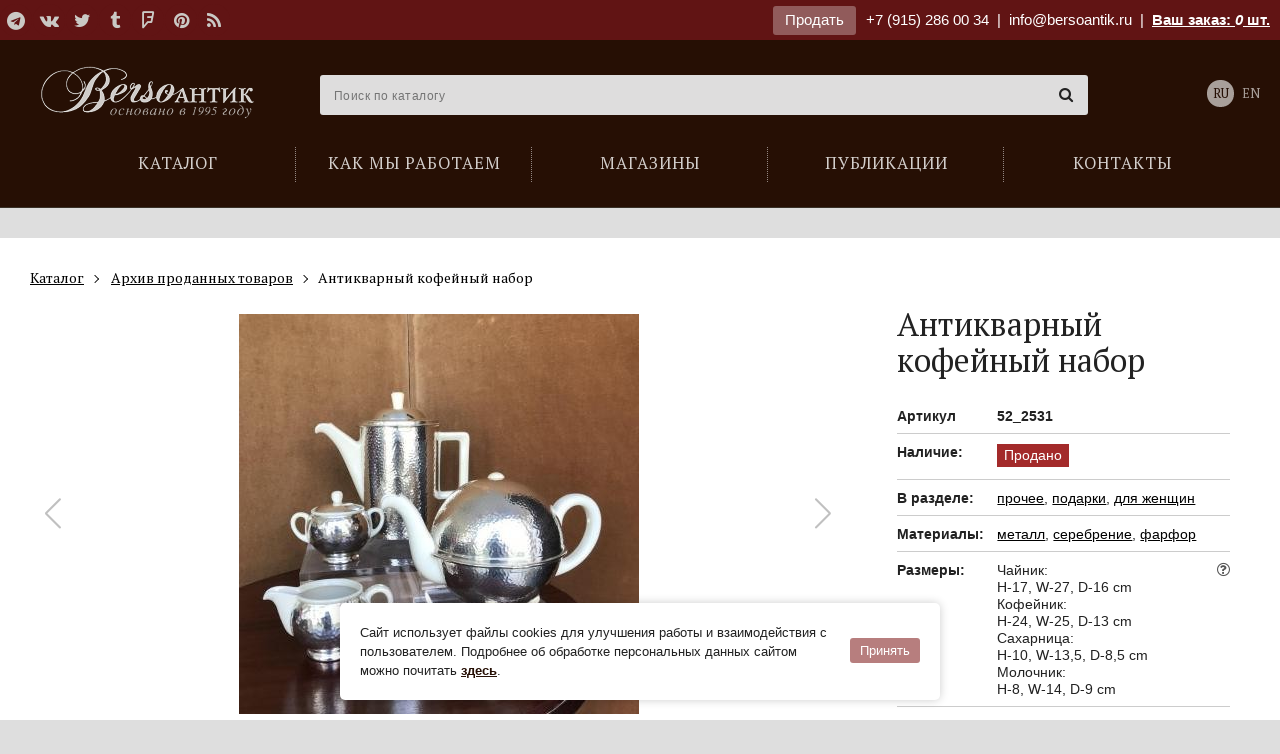

--- FILE ---
content_type: text/html; charset=utf-8
request_url: https://bersoantik.com/ru/catalog/article/52_2531/
body_size: 8918
content:
<!DOCTYPE html><html class="no-js" lang="ru"><head><meta charset="utf-8"><meta http-equiv="x-ua-compatible" content="ie=edge"><meta name="viewport" content="user-scalable=no, width=device-width, initial-scale=1, maximum-scale=1" /><link rel="canonical" href="//bersoantik.com/ru/catalog/article/52_2531/"/><title>Антикварный кофейный набор</title><meta name="description" content="Антикварный кофейный набор эпохи ар-деко. Выполнен из фарфора и металла с серебрением. Производство немечкой фабрики WMF. Германия, 1930-е гг.
WMF была основана в 1853 году Даниэлем Штраубом. Изначально она называлась &amp;laquo;Metallwarenfabrik Straub &amp;amp; Schweizer&amp;raquo;, так как Даниэль стал партнером братьев Швейзер. Вместе они занимались производством разнообразной посеребренной продукцией.
В 1868 открывается первый магазин в Берлине. Расширив свой впечатляющий ассортимент до 966 изделий, изготовляемых вручную по высоким стандартам качества, компания &amp;laquo;Штрауб и Швайцер&amp;raquo; объединяется с производителем металла &amp;laquo;Риттер и Ко&amp;raquo;. Они создают &amp;laquo;Вюртембергскую фабрику металлических изделий&amp;raquo; (WMF), которая становится отправной точкой для акционерного общества WMF.К основному производству в 1881 г. добавился стекольный завод, для обеспечения стекляных линий и других, требующих обработки и гравировки стеклянных составляющих для посеребряных предметов.
Сегодня WMF является немецким брендом №1 товаров для дома и постоянно улучшает свои позиции во всем мире."><meta name="keywords" content="антикварный кофейный набор WMF, антикварная посуда WMF, антикварный кофейный набор из фарфора с серебрением, антиквариат в Москве"><meta property="og:title"               content="Антикварный кофейный набор"/><meta property="og:type"          content="website" /><meta property="og:description"         content="Антикварный кофейный набор эпохи ар-деко. Выполнен из фарфора и металла с серебрением. Производство немечкой фабрики WMF. Германия, 1930-е гг.
WMF была основана в 1853 году Даниэлем Штраубом. Изначально она называлась «Metallwarenfabrik Straub &amp;amp; Schweizer», так как Даниэль стал партнером братьев Швейзер. Вместе они занимались производством разнообразной посеребренной продукцией.
В 1868 открывается первый магазин в Берлине. Расширив свой впечатляющий ассортимент до 966 изделий, изготовляемых вручную по высоким стандартам качества, компания «Штрауб и Швайцер» объединяется с производителем металла «Риттер и Ко». Они создают «Вюртембергскую фабрику металлических изделий» (WMF), которая становится отправной точкой для акционерного общества WMF.К основному производству в 1881 г. добавился стекольный завод, для обеспечения стекляных линий и других, требующих обработки и гравировки стеклянных составляющих для посеребряных предметов.
Сегодня WMF является немецким брендом №1 товаров для дома и постоянно улучшает свои позиции во всем мире."/><meta property="og:image" content="http://bersoantik.com/media/_versions/08.2019/antikvarnyij-kofejnyij-nabor-52_2531-1_og_image.jpg"/><meta property="og:image:width" content="630"/><meta property="og:image:height" content="630"/><meta property="og:site_name"           content="BersoАнтик"/><meta property="og:url"                 content="https://bersoantik.com/ru/catalog/article/52_2531/"/><link rel="shortcut icon" href="/favicon.ico" /><link rel="icon" type="image/png" href="/favicon-32x32.png" sizes="32x32" /><meta name="imagetoolbar" content="no"><meta name="msthemecompatible" content="no"><meta name="cleartype" content="on"><meta name="apple-mobile-web-app-capable" content="yes"><meta name="apple-mobile-web-app-status-bar-style" content="black-translucent"><style type="text/css">
        #container  #main_menu .btn-menu {
            background-image: url("data:image/svg+xml,%3Csvg xmlns='http://www.w3.org/2000/svg' width='17' height='12'%3E%3Cpath fill='%23fff' d='M0 0h17v2H0zM0 5h17v2H0zM0 10h17v2H0z'/%3E%3C/svg%3E");
        }
    </style><link rel="stylesheet" href="/static/CACHE/css/output.90c79a1cf770.css" type="text/css"><link rel="stylesheet" type="text/css" href="/static/css/ru/logo.css" /></head><body class="catalog catalog_item" ><div id="top_line" ><div class="wrap group"><div class="inner"><div class="pull-left"><div class="social"><a target="_blank" title="Telegram" href="https://t.me/antikberso" rel="nofollow"><i class="fa fa-telegram"></i></a><a target="_blank" title="В контакте" href="http://vk.com/club477475" rel="nofollow"><i class="fa fa-vk"></i></a><a target="_blank" title="Twitter" href="https://twitter.com/bersoantik" rel="nofollow"><i class="fa fa-twitter"></i></a><a target="_blank" title="Tumblr" href="http://bersoantik.tumblr.com/" rel="nofollow"><i class="fa fa-tumblr"></i></a><a target="_blank" title="FourSquare" href="https://ru.foursquare.com/user/56433192" rel="nofollow"><i class="fa fa-foursquare"></i></a><a target="_blank" title="Pinterest" href="http://pinterest.com/bersoantik/" rel="nofollow"><i class="fa fa-pinterest"></i></a><a target="_blank" title="RSS" href="/rss/"><i class="fa fa-rss"></i></a></div></div><div class="pull-right"><a class="btn" href="/ru/page/commission/">Продать</a><a class="ya-phone" href="tel:+79152860034">+7 (915) 286 00 34</a>&nbsp;&nbsp;|&nbsp;&nbsp;<span class="mobile-hidden"><a class="mail" href="mailto:info@bersoantik.ru">info@bersoantik.ru</a>&nbsp;&nbsp;|&nbsp;&nbsp;</span><a class="a_cart" href="/ru/cart/" rel="nofollow">Ваш заказ: <span id="cart_item_count" ><i>0</i></span> шт.</a></div></div></div></div><div id="container"><div id="header" class="group"><div class="wrap"><span id="hamm" class="mobile_menu-button mobile-view"><span class="inner"><span class="line line-1"></span><span class="line line-2"></span><span class="line line-3"></span></span></span><div class="mobile_menu__buttons mobile-view"><a href="tel:+7 (915) 286 00 34" class="fa fa-phone"></a><a href="/ru/cart/" class="fa fa-shopping-cart"></a></div><ul id="main_menu"><li class="first"><a href="/ru/catalog/"><span>Каталог</span></a></li><li><a href="/ru/faq/"><span>Как мы работаем</span></a></li><li><a href="/ru/shops/"><span>Магазины</span></a></li><li><a href="/ru/blog/"><span>Публикации</span></a></li><li><a href="/ru/contacts/"><span>Контакты</span></a></li></ul><div id="logo_2"><a href="/ru/">Антикварный магазин «BersoАнтик» - живопись, старинные каминные порталы, мебель, предметы интерьера</a></div><!-- Vue --><div class="main_search" :class="{active: active}" data-query=""><input type="text" name="s" placeholder="Поиск по каталогу" v-model="search" @focus="onFocus" @keyup="checkEsc" autocomplete="off" @keydown.enter="handleEnter"><span class="main_search__clear" v-if="search" v-cloak @click="clearSearch"><i class="fa fa-times-circle"></i></span><div data-simplebar><div class="main_search__result" v-if="result" v-cloak><div :class="'main_search__result' + section.key" v-for="section in result" v-if="section.items.length"><h4 v-text="section.title"></h4><div class="main_search__result__items"><a :href="item.link" v-for="item in section.items"><span><img :src="item.image" v-if="item.image"><span v-text="item.title"></span><span class="main_search__result__art" v-if="item.art">(арт. <span v-text="item.art"></span>)</span></span></a></div><div v-if="section.key == 'catalog_items' && section.count"><p>...</p><p>Всего найдено: <span v-text="section.count"></span><a class="main_search__result__show-all" :href='getSectionLink'>Показать все</a></p></div></div></div></div></div><div class="lang"><a class="active" href="/ru/catalog/article/52_2531/">RU</a><a href="/en/catalog/article/52_2531/">EN</a></div></div></div><!-- /#header --><div id="content"><div class="wrap group catalog__object"><div class="breadcrumbs" itemscope itemtype="http://schema.org/BreadcrumbList"><ul class="inner"><li itemprop="itemListElement" itemscope="" itemtype="http://schema.org/ListItem"><a itemscope="" itemtype="http://schema.org/Thing" itemprop="item" href="/ru/catalog/"><span itemprop="name">Каталог</span></a><meta itemprop="position" content="1"></li><li itemprop="itemListElement" itemscope="" itemtype="http://schema.org/ListItem"><a itemscope="" itemtype="http://schema.org/Thing" itemprop="item" href="/ru/catalog/archive/"><span itemprop="name">Архив проданных товаров</span></a><meta itemprop="position" content="2"></li><li itemprop="itemListElement" itemscope="" itemtype="http://schema.org/ListItem"><span itemscope="" itemtype="http://schema.org/Thing" itemprop="item"><span itemprop="name"> Антикварный кофейный набор</span></span><meta itemprop="position" content="3"></li></ul></div><!-- end breadcrumbs --><h1 class="visible-xs">Антикварный кофейный набор</h1><div class="col3 left"><div class="object-images swiper" data-gallery='[{"src": "/media/_versions/08.2019/antikvarnyij-kofejnyij-nabor-52_2531-1_object_big_reverse.jpg"},{"src": "/media/_versions/08.2019/antikvarnyij-kofejnyij-nabor-52_2531-9_object_big_reverse.jpg"},{"src": "/media/_versions/08.2019/antikvarnyij-kofejnyij-nabor-52_2531-2_object_big_reverse.jpg"},{"src": "/media/_versions/08.2019/antikvarnyij-kofejnyij-nabor-52_2531-3_object_big_reverse.jpg"},{"src": "/media/_versions/08.2019/antikvarnyij-kofejnyij-nabor-52_2531-4_object_big_reverse.jpg"},{"src": "/media/_versions/08.2019/antikvarnyij-kofejnyij-nabor-52_2531-5_object_big_reverse.jpg"},{"src": "/media/_versions/08.2019/antikvarnyij-kofejnyij-nabor-52_2531-6_object_big_reverse.jpg"},{"src": "/media/_versions/08.2019/antikvarnyij-kofejnyij-nabor-52_2531-7_object_big_reverse.jpg"},{"src": "/media/_versions/08.2019/antikvarnyij-kofejnyij-nabor-52_2531-10_object_big.jpg"},{"src": "/media/_versions/08.2019/antikvarnyij-kofejnyij-nabor-52_2531-11_object_big.jpg"},{"src": "/media/_versions/08.2019/antikvarnyij-kofejnyij-nabor-52_2531-8_object_big_reverse.jpg"}]'><div class="swiper-wrapper"><div class="swiper-slide object-images__item"><div class="swiper-zoom-container"><img src="/media/_versions/08.2019/antikvarnyij-kofejnyij-nabor-52_2531-1_object_preview_reverse.jpg" alt="Антикварный кофейный набор" class="object_slide"></div></div><div class="swiper-slide object-images__item"><div class="swiper-zoom-container"><img src="/media/_versions/08.2019/antikvarnyij-kofejnyij-nabor-52_2531-9_object_preview_reverse.jpg" alt="Антикварный кофейный набор" class="object_slide"></div></div><div class="swiper-slide object-images__item"><div class="swiper-zoom-container"><img src="/media/_versions/08.2019/antikvarnyij-kofejnyij-nabor-52_2531-2_object_preview_reverse.jpg" alt="Антикварный кофейный набор" class="object_slide"></div></div><div class="swiper-slide object-images__item"><div class="swiper-zoom-container"><img src="/media/_versions/08.2019/antikvarnyij-kofejnyij-nabor-52_2531-3_object_preview_reverse.jpg" alt="Антикварный кофейный набор" class="object_slide"></div></div><div class="swiper-slide object-images__item"><div class="swiper-zoom-container"><img src="/media/_versions/08.2019/antikvarnyij-kofejnyij-nabor-52_2531-4_object_preview_reverse.jpg" alt="Антикварный кофейный набор" class="object_slide"></div></div><div class="swiper-slide object-images__item"><div class="swiper-zoom-container"><img src="/media/_versions/08.2019/antikvarnyij-kofejnyij-nabor-52_2531-5_object_preview_reverse.jpg" alt="Антикварный кофейный набор" class="object_slide"></div></div><div class="swiper-slide object-images__item"><div class="swiper-zoom-container"><img src="/media/_versions/08.2019/antikvarnyij-kofejnyij-nabor-52_2531-6_object_preview_reverse.jpg" alt="Антикварный кофейный набор" class="object_slide"></div></div><div class="swiper-slide object-images__item"><div class="swiper-zoom-container"><img src="/media/_versions/08.2019/antikvarnyij-kofejnyij-nabor-52_2531-7_object_preview_reverse.jpg" alt="Антикварный кофейный набор" class="object_slide"></div></div><div class="swiper-slide object-images__item"><div class="swiper-zoom-container"><img src="/media/_versions/08.2019/antikvarnyij-kofejnyij-nabor-52_2531-10_object_preview.jpg" alt="Антикварный кофейный набор" class="object_slide"></div></div><div class="swiper-slide object-images__item"><div class="swiper-zoom-container"><img src="/media/_versions/08.2019/antikvarnyij-kofejnyij-nabor-52_2531-11_object_preview.jpg" alt="Антикварный кофейный набор" class="object_slide"></div></div><div class="swiper-slide object-images__item"><div class="swiper-zoom-container"><img src="/media/_versions/08.2019/antikvarnyij-kofejnyij-nabor-52_2531-8_object_preview_reverse.jpg" alt="Антикварный кофейный набор" class="object_slide"></div></div></div><div class="swiper-button-next"></div><div class="swiper-button-prev"></div></div><div class="object-images-nav__box"><div class="object-images-nav"><div class="swiper-wrapper"><div class="swiper-slide"><img src="/media/_versions/08.2019/antikvarnyij-kofejnyij-nabor-52_2531-1_admin_thumbnail_reverse.jpg" alt="Антикварный кофейный набор" /></div><div class="swiper-slide"><img src="/media/_versions/08.2019/antikvarnyij-kofejnyij-nabor-52_2531-9_admin_thumbnail_reverse.jpg" alt="Антикварный кофейный набор" /></div><div class="swiper-slide"><img src="/media/_versions/08.2019/antikvarnyij-kofejnyij-nabor-52_2531-2_admin_thumbnail_reverse.jpg" alt="Антикварный кофейный набор" /></div><div class="swiper-slide"><img src="/media/_versions/08.2019/antikvarnyij-kofejnyij-nabor-52_2531-3_admin_thumbnail_reverse.jpg" alt="Антикварный кофейный набор" /></div><div class="swiper-slide"><img src="/media/_versions/08.2019/antikvarnyij-kofejnyij-nabor-52_2531-4_admin_thumbnail_reverse.jpg" alt="Антикварный кофейный набор" /></div><div class="swiper-slide"><img src="/media/_versions/08.2019/antikvarnyij-kofejnyij-nabor-52_2531-5_admin_thumbnail_reverse.jpg" alt="Антикварный кофейный набор" /></div><div class="swiper-slide"><img src="/media/_versions/08.2019/antikvarnyij-kofejnyij-nabor-52_2531-6_admin_thumbnail_reverse.jpg" alt="Антикварный кофейный набор" /></div><div class="swiper-slide"><img src="/media/_versions/08.2019/antikvarnyij-kofejnyij-nabor-52_2531-7_admin_thumbnail_reverse.jpg" alt="Антикварный кофейный набор" /></div><div class="swiper-slide"><img src="/media/_versions/08.2019/antikvarnyij-kofejnyij-nabor-52_2531-10_admin_thumbnail.jpg" alt="Антикварный кофейный набор" /></div><div class="swiper-slide"><img src="/media/_versions/08.2019/antikvarnyij-kofejnyij-nabor-52_2531-11_admin_thumbnail.jpg" alt="Антикварный кофейный набор" /></div><div class="swiper-slide"><img src="/media/_versions/08.2019/antikvarnyij-kofejnyij-nabor-52_2531-8_admin_thumbnail_reverse.jpg" alt="Антикварный кофейный набор" /></div></div></div></div><div class="object__description"><p><p><p>Антикварный кофейный набор эпохи ар-деко. Выполнен из фарфора и металла с серебрением. Производство немечкой фабрики WMF. Германия, 1930-е гг.</p><br><p>WMF&nbsp;была основана в 1853 году Даниэлем Штраубом. Изначально она называлась&nbsp;&laquo;Metallwarenfabrik Straub &amp; Schweizer&raquo;, так как Даниэль стал партнером братьев&nbsp;Швейзер. Вместе они занимались производством разнообразной посеребренной продукцией.</p><br><p>В&nbsp;1868 открывается первый магазин в Берлине.&nbsp;Расширив свой впечатляющий ассортимент до 966 изделий, изготовляемых вручную по высоким стандартам качества, компания &laquo;Штрауб и Швайцер&raquo; объединяется с производителем металла &laquo;Риттер и Ко&raquo;. Они создают &laquo;Вюртембергскую фабрику металлических изделий&raquo; (WMF), которая становится отправной точкой для акционерного общества WMF.К основному производству в 1881 г. добавился стекольный завод, для обеспечения стекляных линий и других, требующих обработки и гравировки стеклянных составляющих для посеребряных предметов.</p><br><p>Сегодня WMF является немецким брендом №1 товаров для дома и постоянно улучшает свои позиции во всем мире.</p></p></p></div></div><div class="col1 item right"><div class="object__title"><h1 class="hidden-xs">Антикварный кофейный набор</h1></div><div class="item_info_list"><dl><dt>Артикул</dt><dd><b>52_2531</b></dd></dl><dl><dt>Наличие:</dt><dd class="sold where"><span>Продано</span></dd></dl><dl><dt>В разделе:</dt><dd><a href="/ru/catalog/razniy-antikvariat/prochee/">прочее</a>,
                    
                        <a href="/ru/catalog/antikvariat-v-podarok/">подарки</a>,
                    
                        <a href="/ru/catalog/antikvariat-v-podarok/antikvarnye-podarki-dlya-zhenschin/">для женщин</a></dd></dl><dl><dt>Материалы:</dt><dd><a href="/ru/catalog/material/metal/">металл</a>, 
                
                    <a href="/ru/catalog/material/silvering/">серебрение</a>, 
                
                    <a href="/ru/catalog/material/porcelain/">фарфор</a></dd></dl><dl><dt>Размеры:</dt><dd>Чайник:<br>H-17, W-27, D-16 cm<br>Кофейник:<br>H-24, W-25, D-13 cm<br>Сахарница:<br>H-10, W-13,5, D-8,5 cm<br>Молочник:<br>H-8, W-14, D-9 cm
                     <a href="javascript:;" class="popup-tips float-right" data-tips data-src="#size-info" data-tippy-placement="left-end"><i class="fa fa-question-circle-o"></i></a></dd></dl><div id="size-info" class="d-none popup-tips-content"><h4>Обозначение размеров:</h4><ul><li><b>H</b> – высота,</li><li><b>W</b> – ширина,</li><li><b>D</b> – глубина,</li><li><b>d</b> – диаметр</li></ul></div><dl><dt>Стиль:</dt><dd><a href="/ru/catalog/style/art-deco/">Ар-деко</a></dd></dl><dl><dt>Период:</dt><dd><a href="/ru/catalog/period/xx/">XX век</a></dd></dl></div><a class="column_widget" href="/ru/page/commission/"><br><div class="title">Галерея «БерсоАнтик» <span class="red">принимает на комиссию и покупает</span> предметы антиквариата!</div><div class="small_info_arrow"></div></a></div></div></div><!-- /#content --><div id="footer"><div class="wrap group"><div class="inside"><div class="row"><div class="col1"><h3>Каталог</h3><ul><li><a href="/ru/catalog/antikvarnaya-starinnaya-mebel/">Мебель антикварная</a></li><li><a href="/ru/catalog/sculptura/">Скульптура</a></li><li><a href="/ru/catalog/v-vostochnom-stile/">Мебель и предметы декора в восточном стиле</a></li><li><a href="/ru/catalog/svet/">Свет</a></li><li><a href="/ru/catalog/zerkala-starinnye-antikvarnye/">Зеркала старинные</a></li><li><a href="/ru/catalog/sejfy-antikvarnye/">Cейфы</a></li><li><a href="/ru/catalog/kaminy-antikvarnye/">Камины | Печи | Аксессуары</a></li><li><a href="/ru/catalog/arhitektura/">Архитектура | Ландшафт</a></li><li><a href="/ru/catalog/redkie-predmety/">Редкие предметы</a></li><li><a href="/ru/catalog/chasy-antikvarnye/">Часы антикварные</a></li><li><a href="/ru/catalog/kartiny/">Картины</a></li><li><a href="/ru/catalog/textiles/">Текстиль</a></li><li><a href="/ru/catalog/vintazhnaya-bizhuteriya/">Винтажная бижутерия</a></li><li><a href="/ru/catalog/razniy-antikvariat/">Разный антиквариат</a></li><li><a href="/ru/catalog/antikvariat-v-podarok/">Подарки</a></li></ul></div><div class="col1"><a class="footer__main_links" href="/ru/page/shops/">Наши магазины</a><ul><li><a href="/ru/contacts/artplay/">Магазин на ARTPLAY</a></li><li><a href="/ru/contacts/unimoll/">Магазин на Новой Риге (Юнимолл)</a></li></ul><br><br><a class="footer__main_links" href="/ru/page/contacts/">Контакты</a><a class="footer__main_links" href="/ru/page/blog/">Публикации</a><a class="footer__main_links" href="/ru/page/faq/">Как мы работаем</a><a class="footer__main_links" href="/ru/page/commission/">Продать</a></div><div class="col1"></div><div class="col1"><div class="social group"><h3>Мы в сети</h3><a target="_blank" title="Telegram" href="https://t.me/antikberso" rel="nofollow"><i class="fa fa-telegram"></i></a><a target="_blank" title="В контакте" href="http://vk.com/club477475" rel="nofollow"><i class="fa fa-vk"></i></a><a target="_blank" title="Twitter" href="https://twitter.com/bersoantik" rel="nofollow"><i class="fa fa-twitter"></i></a><a target="_blank" title="Tumblr" href="http://bersoantik.tumblr.com/" rel="nofollow"><i class="fa fa-tumblr"></i></a><a target="_blank" title="FourSquare" href="https://ru.foursquare.com/user/56433192" rel="nofollow"><i class="fa fa-foursquare"></i></a><a target="_blank" title="Pinterest" href="http://pinterest.com/bersoantik/" rel="nofollow"><i class="fa fa-pinterest"></i></a><a target="_blank" title="RSS" href="/rss/"><i class="fa fa-rss"></i></a></div><div class="partners group"><h3>Наши партнеры</h3><a href="http://maria.levinskaya.ru/" target="_blank" rel="nofollow"><div><img src="/media/uploads/partners/logo_levinskaya.svg" alt="Мария Левинская"/></div><div>
                                Мария Левинская
                            </div></a><a href="https://www.ma-project.ru/" target="_blank" rel="nofollow"><div><img src="/media/uploads/partners/ma-project.svg" alt="MA PROJECT"/></div><div>
                                MA PROJECT
                            </div></a><a href="https://hiarch.ru/" target="_blank" rel="nofollow"><div><img src="/media/uploads/partners/logo_hiarch.png" alt="HI ARCH"/></div><div>
                                HI ARCH
                            </div></a></div></div></div><div class="footer__bottom"><div class="footer__bottom__links"><a href="/ru/page/terms-of-use/">Пользовательское соглашение</a><a href="/ru/page/cookies/">Cookie-файлы</a></div><div id="copyright">
                    &copy; Bersoantik 2013-2026. Все права соблюдены. Сделано в  <a href="https://raagin.ru/">Raagin</a></div></div></div></div></div><!-- /#footer --></div><!-- /#container --><script src="/static/CACHE/js/output.9cdeea01e921.js"></script><div class="mobile-box mobile-view"><div class="mobile_menu"><ul class="vert-scroll"><li class="main_page mobile_menu__subfolders"><a class="link_prevent_mobile has_children selected" href="javascript:;"><span>Каталог</span></a><ul class="main-catalog-menu"><li ><a href="/ru/catalog/">Новые поступления</a></li><li class=" "><a href="/ru/catalog/antikvarnaya-starinnaya-mebel/" class="link_prevent_mobile has_children">Мебель антикварная</a><ul class="sub_category"><li><a class="show-all visible-xs" href="/ru/catalog/antikvarnaya-starinnaya-mebel/">Показать все</a></li><li class=" "><a href="/ru/catalog/antikvarnaya-starinnaya-mebel/bary/" >Бары</a></li><li class=" "><a href="/ru/catalog/antikvarnaya-starinnaya-mebel/starinnye-bufety/" >Буфеты</a></li><li class=" "><a href="/ru/catalog/antikvarnaya-starinnaya-mebel/banketki/" >Банкетки</a></li><li class=" "><a href="/ru/catalog/antikvarnaya-starinnaya-mebel/divany/" class="link_prevent_mobile has_children">Диваны</a><ul class="sub_category"><li><a class="show-all visible-xs" href="/ru/catalog/antikvarnaya-starinnaya-mebel/divany/">Показать все</a></li><li class=" "><a href="/ru/catalog/antikvarnaya-starinnaya-mebel/divany/antikvarnye-rekame/" >Рекамье</a></li><li class=" "><a href="/ru/catalog/antikvarnaya-starinnaya-mebel/divany/kozhanye/" >Кожаные диваны</a></li></ul></li><li class=" "><a href="/ru/catalog/antikvarnaya-starinnaya-mebel/damskie-stoliki/" >Дамские столики</a></li><li class=" "><a href="/ru/catalog/antikvarnaya-starinnaya-mebel/zhardinerki/" >Жардиньерки</a></li><li class=" "><a href="/ru/catalog/antikvarnaya-starinnaya-mebel/komody/" >Комоды</a></li><li class=" "><a href="/ru/catalog/antikvarnaya-starinnaya-mebel/kresla/" >Кресла</a></li><li class=" "><a href="/ru/catalog/antikvarnaya-starinnaya-mebel/nebolshie-otdelnye-predmety/" >Небольшие отдельные предметы</a></li><li class=" "><a href="/ru/catalog/antikvarnaya-starinnaya-mebel/kabinety/" >Кабинеты</a></li><li class=" "><a href="/ru/catalog/antikvarnaya-starinnaya-mebel/consoly/" >Консоли</a></li><li class=" "><a href="/ru/catalog/antikvarnaya-starinnaya-mebel/mebel-predmety-bul/" >Мебель и предметы в стиле Буль</a></li><li class=" "><a href="/ru/catalog/antikvarnaya-starinnaya-mebel/prihozhie-veshalki/" >Прихожие | Вешалки</a></li><li class=" "><a href="/ru/catalog/antikvarnaya-starinnaya-mebel/pismennye-stoly-byuro/" >Письменные столы | Бюро</a></li><li class=" "><a href="/ru/catalog/antikvarnaya-starinnaya-mebel/stoly-obedennye-zhurnalnye/" class="link_prevent_mobile has_children">Столы обеденные и журнальные</a><ul class="sub_category"><li><a class="show-all visible-xs" href="/ru/catalog/antikvarnaya-starinnaya-mebel/stoly-obedennye-zhurnalnye/">Показать все</a></li><li class=" "><a href="/ru/catalog/antikvarnaya-starinnaya-mebel/stoly-obedennye-zhurnalnye/kofeynye-stoliki/" >Кофейные столики</a></li><li class=" "><a href="/ru/catalog/antikvarnaya-starinnaya-mebel/stoly-obedennye-zhurnalnye/zhurnalnye-stoliki/" >Журнальные столики</a></li><li class=" "><a href="/ru/catalog/antikvarnaya-starinnaya-mebel/stoly-obedennye-zhurnalnye/obedennye-stoly/" >Обеденные столы</a></li><li class=" "><a href="/ru/catalog/antikvarnaya-starinnaya-mebel/stoly-obedennye-zhurnalnye/kruglye-stoly/" >Круглые столы</a></li><li class=" "><a href="/ru/catalog/antikvarnaya-starinnaya-mebel/stoly-obedennye-zhurnalnye/servirovochnye-stoliki/" >Сервировочные столики</a></li></ul></li><li class=" "><a href="/ru/catalog/antikvarnaya-starinnaya-mebel/stolovie/" >Столовые</a></li><li class=" "><a href="/ru/catalog/antikvarnaya-starinnaya-mebel/spalni-krovati/" >Спальни</a></li><li class=" "><a href="/ru/catalog/antikvarnaya-starinnaya-mebel/sunduki/" >Сундуки</a></li><li class=" "><a href="/ru/catalog/antikvarnaya-starinnaya-mebel/stulya-fortepiano-banketki/" >Стулья для фортепиано | Банкетки</a></li><li class=" "><a href="/ru/catalog/antikvarnaya-starinnaya-mebel/stulya/" >Стулья</a></li><li class=" "><a href="/ru/catalog/antikvarnaya-starinnaya-mebel/tumbochki/" >Тумбочки</a></li><li class=" "><a href="/ru/catalog/antikvarnaya-starinnaya-mebel/shkafy-vitriny/" >Шкафы | Витрины</a></li><li class=" "><a href="/ru/catalog/antikvarnaya-starinnaya-mebel/vitriny/" >Витрины</a></li><li class=" "><a href="/ru/catalog/antikvarnaya-starinnaya-mebel/shirmy/" >Ширмы</a></li><li class=" "><a href="/ru/catalog/antikvarnaya-starinnaya-mebel/etazherki/" >Этажерки</a></li></ul></li><li class=" "><a href="/ru/catalog/sculptura/" class="link_prevent_mobile has_children">Скульптура</a><ul class="sub_category"><li><a class="show-all visible-xs" href="/ru/catalog/sculptura/">Показать все</a></li><li class=" "><a href="/ru/catalog/sculptura/bronze-sculpture/" >Бронзовая скульптура</a></li></ul></li><li class=" "><a href="/ru/catalog/v-vostochnom-stile/" class="link_prevent_mobile has_children">Мебель и предметы декора в восточном стиле</a><ul class="sub_category"><li><a class="show-all visible-xs" href="/ru/catalog/v-vostochnom-stile/">Показать все</a></li><li class=" "><a href="/ru/catalog/v-vostochnom-stile/okimono-sculpture/" >Окимоно | Скульптура</a></li><li class=" "><a href="/ru/catalog/v-vostochnom-stile/starinnye-yaponskie-vazy/" >Восточные вазы</a></li><li class=" "><a href="/ru/catalog/v-vostochnom-stile/oriental_dishes/" >Посуда</a></li><li class=" "><a href="/ru/catalog/v-vostochnom-stile/oriental_furniture/" >Мебель</a></li><li class=" "><a href="/ru/catalog/v-vostochnom-stile/oriental_decor/" >Предметы декора</a></li></ul></li><li class=" "><a href="/ru/catalog/svet/" class="link_prevent_mobile has_children">Свет</a><ul class="sub_category"><li><a class="show-all visible-xs" href="/ru/catalog/svet/">Показать все</a></li><li class=" "><a href="/ru/catalog/svet/lyustry-potolochnye-svetilniki/" class="link_prevent_mobile has_children">Люстры | Потолочные светильники</a><ul class="sub_category"><li><a class="show-all visible-xs" href="/ru/catalog/svet/lyustry-potolochnye-svetilniki/">Показать все</a></li><li class=" "><a href="/ru/catalog/svet/lyustry-potolochnye-svetilniki/lyustry-v-stile-ar-deko/" >Люстры в стиле Ар-деко</a></li><li class=" "><a href="/ru/catalog/svet/lyustry-potolochnye-svetilniki/antikvarnye-dizaynerskie-lyustry/" >Дизайнерские люстры</a></li><li class=" "><a href="/ru/catalog/svet/lyustry-potolochnye-svetilniki/lyustry-iz-muranskogo-stekla/" >Люстры из муранского стекла</a></li><li class=" "><a href="/ru/catalog/svet/lyustry-potolochnye-svetilniki/lyustry-iz-latuni/" >Люстры из латуни</a></li></ul></li><li class=" "><a href="/ru/catalog/svet/antikvarnye-fonari/" >Фонари</a></li><li class=" "><a href="/ru/catalog/svet/bra-nastennye-svetilniki/" class="link_prevent_mobile has_children">Бра | Настенные светильники</a><ul class="sub_category"><li><a class="show-all visible-xs" href="/ru/catalog/svet/bra-nastennye-svetilniki/">Показать все</a></li><li class=" "><a href="/ru/catalog/svet/bra-nastennye-svetilniki/bra-iz-muranskogo-stekla/" >Бра из муранского стекла</a></li><li class=" "><a href="/ru/catalog/svet/bra-nastennye-svetilniki/bronze-sconces/" >Бронзовые бра</a></li></ul></li><li class=" "><a href="/ru/catalog/svet/podsvechniki-torshery-napolnye/" >Торшеры | Напольные светильники</a></li><li class=" "><a href="/ru/catalog/svet/nastolnye-lampy/" >Настольные лампы</a></li><li class=" "><a href="/ru/catalog/svet/antikvarnye-podsvechniki-i-kandelyabry/" >Подсвечники и канделябры</a></li></ul></li><li class=" "><a href="/ru/catalog/zerkala-starinnye-antikvarnye/" >Зеркала старинные</a></li><li class=" "><a href="/ru/catalog/sejfy-antikvarnye/" >Cейфы</a></li><li class=" "><a href="/ru/catalog/kaminy-antikvarnye/" class="link_prevent_mobile has_children">Камины | Печи | Аксессуары</a><ul class="sub_category"><li><a class="show-all visible-xs" href="/ru/catalog/kaminy-antikvarnye/">Показать все</a></li><li class=" "><a href="/ru/catalog/kaminy-antikvarnye/starinnye/" >Старинные камины</a></li><li class=" "><a href="/ru/catalog/kaminy-antikvarnye/mramornye/" >Мраморные камины</a></li><li class=" "><a href="/ru/catalog/kaminy-antikvarnye/iz-kamnya/" >Камины из камня</a></li><li class=" "><a href="/ru/catalog/kaminy-antikvarnye/chugunnye/" >Чугунные камины</a></li><li class=" "><a href="/ru/catalog/kaminy-antikvarnye/pechi-starinnye/" class="link_prevent_mobile has_children">Печи старинные</a><ul class="sub_category"><li><a class="show-all visible-xs" href="/ru/catalog/kaminy-antikvarnye/pechi-starinnye/">Показать все</a></li><li class=" "><a href="/ru/catalog/kaminy-antikvarnye/pechi-starinnye/izraztsovye/" >Изразцовые печи</a></li></ul></li><li class=" "><a href="/ru/catalog/kaminy-antikvarnye/kamin-aksessuar/" class="link_prevent_mobile has_children">Аксессуары для каминов</a><ul class="sub_category"><li><a class="show-all visible-xs" href="/ru/catalog/kaminy-antikvarnye/kamin-aksessuar/">Показать все</a></li><li class=" "><a href="/ru/catalog/kaminy-antikvarnye/kamin-aksessuar/ekrany/" >Экраны для камина</a></li><li class=" "><a href="/ru/catalog/kaminy-antikvarnye/kamin-aksessuar/obramleniya-topki/" >Обрамления топки</a></li><li class=" "><a href="/ru/catalog/kaminy-antikvarnye/kamin-aksessuar/bariery/" >Барьеры для камина</a></li><li class=" "><a href="/ru/catalog/kaminy-antikvarnye/kamin-aksessuar/tagany/" >Таганы</a></li><li class=" "><a href="/ru/catalog/kaminy-antikvarnye/kamin-aksessuar/kolosniky/" >Колосники</a></li><li class=" "><a href="/ru/catalog/kaminy-antikvarnye/kamin-aksessuar/plity/" >Плиты</a></li><li class=" "><a href="/ru/catalog/kaminy-antikvarnye/kamin-aksessuar/nabory/" >Каминные наборы</a></li><li class=" "><a href="/ru/catalog/kaminy-antikvarnye/kamin-aksessuar/meha-dlya-razduvaniya-ognya/" >Меха для раздувания огня</a></li><li class=" "><a href="/ru/catalog/kaminy-antikvarnye/kamin-aksessuar/drovnitsy/" >Дровницы</a></li></ul></li></ul></li><li class=" "><a href="/ru/catalog/arhitektura/" >Архитектура | Ландшафт</a></li><li class=" "><a href="/ru/catalog/redkie-predmety/" >Редкие предметы <span class="menu_attention"><i class="fa fa-hand-o-up" aria-hidden="true"></i></span></a></li><li class=" "><a href="/ru/catalog/chasy-antikvarnye/" class="link_prevent_mobile has_children">Часы антикварные</a><ul class="sub_category"><li><a class="show-all visible-xs" href="/ru/catalog/chasy-antikvarnye/">Показать все</a></li><li class=" "><a href="/ru/catalog/chasy-antikvarnye/kaminnye/" class="link_prevent_mobile has_children">Каминные часы</a><ul class="sub_category"><li><a class="show-all visible-xs" href="/ru/catalog/chasy-antikvarnye/kaminnye/">Показать все</a></li><li class=" "><a href="/ru/catalog/chasy-antikvarnye/kaminnye/bronzovye-kaminnye-chasy/" >Бронзовые</a></li></ul></li><li class=" "><a href="/ru/catalog/chasy-antikvarnye/barometry-antikvarnye/" >Барометры-термометры</a></li><li class=" "><a href="/ru/catalog/chasy-antikvarnye/nastolnye/" >Настольные</a></li><li class=" "><a href="/ru/catalog/chasy-antikvarnye/napolnye/" >Напольные</a></li><li class=" "><a href="/ru/catalog/chasy-antikvarnye/nastennye/" class="link_prevent_mobile has_children">Настенные</a><ul class="sub_category"><li><a class="show-all visible-xs" href="/ru/catalog/chasy-antikvarnye/nastennye/">Показать все</a></li><li class=" "><a href="/ru/catalog/chasy-antikvarnye/nastennye/nastennye-chasy-s-mayatnikom/" >Настенные часы с маятником</a></li><li class=" "><a href="/ru/catalog/chasy-antikvarnye/nastennye/nastennye-chasy-s-boem/" >Настенные часы с боем</a></li></ul></li><li class=" "><a href="/ru/catalog/chasy-antikvarnye/raznie-chasy/" >Разное</a></li></ul></li><li class=" "><a href="/ru/catalog/kartiny/" class="link_prevent_mobile has_children">Картины</a><ul class="sub_category"><li><a class="show-all visible-xs" href="/ru/catalog/kartiny/">Показать все</a></li><li class=" "><a href="/ru/catalog/kartiny/graphica/" >Графика</a></li><li class=" "><a href="/ru/catalog/kartiny/starinnaya-akvarel/" >Акварель</a></li><li class=" "><a href="/ru/catalog/kartiny/zhivopis/" >Живопись</a></li></ul></li><li class=" "><a href="/ru/catalog/textiles/" class="link_prevent_mobile has_children">Текстиль</a><ul class="sub_category"><li><a class="show-all visible-xs" href="/ru/catalog/textiles/">Показать все</a></li><li class=" "><a href="/ru/catalog/textiles/kovry-antikvarnye/" >Ковры</a></li><li class=" "><a href="/ru/catalog/textiles/antikvarnye-gobeleny/" >Гобелены</a></li></ul></li><li class=" "><a href="/ru/catalog/vintazhnaya-bizhuteriya/" class="link_prevent_mobile has_children">Винтажная бижутерия</a><ul class="sub_category"><li><a class="show-all visible-xs" href="/ru/catalog/vintazhnaya-bizhuteriya/">Показать все</a></li><li class=" "><a href="/ru/catalog/vintazhnaya-bizhuteriya/brochi/" >Броши</a></li><li class=" "><a href="/ru/catalog/vintazhnaya-bizhuteriya/bracelety/" >Браслеты</a></li><li class=" "><a href="/ru/catalog/vintazhnaya-bizhuteriya/klipsy/" >Клипсы</a></li><li class=" "><a href="/ru/catalog/vintazhnaya-bizhuteriya/kolie/" >Колье</a></li><li class=" "><a href="/ru/catalog/vintazhnaya-bizhuteriya/kolca/" >Кольца</a></li><li class=" "><a href="/ru/catalog/vintazhnaya-bizhuteriya/nabori/" >Наборы</a></li></ul></li><li class=" "><a href="/ru/catalog/razniy-antikvariat/" class="link_prevent_mobile has_children">Разный антиквариат</a><ul class="sub_category"><li><a class="show-all visible-xs" href="/ru/catalog/razniy-antikvariat/">Показать все</a></li><li class=" "><a href="/ru/catalog/razniy-antikvariat/decor/" class="link_prevent_mobile has_children">Предметы декора</a><ul class="sub_category"><li><a class="show-all visible-xs" href="/ru/catalog/razniy-antikvariat/decor/">Показать все</a></li><li class=" "><a href="/ru/catalog/razniy-antikvariat/decor/barelefy/" >Барельефы</a></li></ul></li><li class=" "><a href="/ru/catalog/razniy-antikvariat/antikvarnye-kashpo/" >Кашпо</a></li><li class=" "><a href="/ru/catalog/razniy-antikvariat/antikvarnye-vazy/" >Вазы</a></li><li class=" "><a href="/ru/catalog/razniy-antikvariat/musica/" >Музыка</a></li><li class=" "><a href="/ru/catalog/razniy-antikvariat/na-steny/" >На стены</a></li><li class=" "><a href="/ru/catalog/razniy-antikvariat/technica/" >Техника</a></li><li class=" "><a href="/ru/catalog/razniy-antikvariat/antikvarnaya-posuda/" class="link_prevent_mobile has_children">Посуда</a><ul class="sub_category"><li><a class="show-all visible-xs" href="/ru/catalog/razniy-antikvariat/antikvarnaya-posuda/">Показать все</a></li><li class=" "><a href="/ru/catalog/razniy-antikvariat/antikvarnaya-posuda/starinnye-tarelki/" >Тарелки</a></li><li class=" "><a href="/ru/catalog/razniy-antikvariat/antikvarnaya-posuda/starinnye-blyuda/" >Блюда</a></li></ul></li><li class=" "><a href="/ru/catalog/razniy-antikvariat/prochee/" >Прочее</a></li></ul></li><li class=" "><a href="/ru/catalog/antikvariat-v-podarok/" >Подарки</a></li><li ><a class="category" href="/ru/catalog/sale/">Товары со скидкой <span class="menu_attention">%</span></a></li></ul></li><li class="main_page"><a href="/ru/faq/"><span>Как мы работаем</span></a></li><li class="main_page"><a class="section-page-link" href="/ru/shops/"><span>Магазины</span></a></li><li class="main_page"><a class="link_prevent_mobile has_children " href="javascript:;"><span>Публикации</span></a><ul><li><a class="show-all" href="/ru/blog/">Показать все</a></li><li><a href="/ru/blog/about-gallery/">О галерее Берсоантик</a></li><li><a href="/ru/blog/interiors/">Интерьер</a></li><li><a href="/ru/blog/stories/">Истории</a></li><li><a href="/ru/blog/items/">Предметы</a></li><li><a href="/ru/blog/travelling/">Путешествия</a></li><li><a href="/ru/blog/projects/">Реализованные проекты</a></li><li><a href="/ru/blog/style/">Стиль</a></li><li><a href="/ru/blog/cinema/">Кино</a></li><li><a href="/ru/blog/artmarket/">Арт-маркет</a></li><li><a href="/ru/blog/literature/">Литература</a></li></ul></li><li class="main_page"><a href="/ru/contacts/"><span>Контакты</span></a></li><li class="btn-box"><a class="btn" href="/page/commission/">Продать</a></li><li><div class="lang"><a class="active" href="/ru/catalog/article/52_2531/">RU</a><a href="/en/catalog/article/52_2531/">EN</a></div></li></ul></div></div><link href="https://fonts.googleapis.com/css?family=PT+Serif:400,400i,700&amp;subset=cyrillic" rel="stylesheet"><link rel="stylesheet" type="text/css" href="/static/font-awesome/css/font-awesome.css" /><!-- Yandex.Metrika counter --><script type="text/javascript" >
   (function(m,e,t,r,i,k,a){m[i]=m[i]||function(){(m[i].a=m[i].a||[]).push(arguments)};
   m[i].l=1*new Date();k=e.createElement(t),a=e.getElementsByTagName(t)[0],k.async=1,k.src=r,a.parentNode.insertBefore(k,a)})
   (window, document, "script", "https://mc.yandex.ru/metrika/tag.js", "ym");

   ym(21433246, "init", {
        clickmap:true,
        trackLinks:true,
        accurateTrackBounce:true,
        webvisor:true
   });
</script><noscript><div><img src="https://mc.yandex.ru/watch/21433246" style="position:absolute; left:-9999px;" alt="" /></div></noscript><!-- /Yandex.Metrika counter --></body></html>


--- FILE ---
content_type: image/svg+xml
request_url: https://bersoantik.com/media/uploads/partners/logo_levinskaya.svg
body_size: 3110
content:
<?xml version="1.0" encoding="UTF-8"?>
<!-- Generator: Adobe Illustrator 15.1.0, SVG Export Plug-In  -->
<!DOCTYPE svg PUBLIC "-//W3C//DTD SVG 1.1//EN" "http://www.w3.org/Graphics/SVG/1.1/DTD/svg11.dtd">
<svg version="1.1" xmlns="http://www.w3.org/2000/svg" xmlns:xlink="http://www.w3.org/1999/xlink" xmlns:a="http://ns.adobe.com/AdobeSVGViewerExtensions/3.0/" x="0px" y="0px" width="60px" height="60px" viewBox="-5.8 -8.9 60 60" style="overflow:visible;enable-background:new -5.8 -8.9 60 60;" xml:space="preserve">
<style type="text/css">
<![CDATA[
	.st0{opacity:0.5;fill:#FFFFFF;}
]]>
</style>
<defs>
</defs>
<path class="st0" d="M46.3,34.6c-1-2.2-1.8-8.2-2.2-13.2c-0.3-5-0.1-10.9,0-13.2c0.2-4.7,0.3-6.7-0.6-7.3C42.8,0.3,40.1,0,39.5,0  c-0.3,0-0.7,0.1-1.2,0.3c-1.1,0.3-3.2,0.9-7.5,1.3c-6.3,0.6-7.3,0.6-10.2,0.6c-1.8,0-5.7-0.5-8.3-0.9c-1.7-0.2-2.5-0.4-2.8-0.4  c-0.1,0-0.2,0-0.4,0c-0.2,0-0.4,0-0.6,0c-0.2,0-1,0-1.4,0.6C6.6,1.8,6.5,2.4,6.7,3.1C6.8,3.5,6.9,3.8,7,4.2C7.3,5.3,7.5,6,8,8.7  c0.3,1.7,1.5,6.8,2.6,11.7c1.2,5.3,2.5,10.8,2.6,12c0.3,2,1,2.4,1.6,2.4c0.1,0,0.2,0,0.3,0c0.3-0.1,7.1-2.2,9.1-2.7  c0.2,0,0.5-0.1,0.8-0.1c2.3,0,6.8,1.2,9.9,2.3c1,0.3,1.8,0.5,2.4,0.5c0.6,0,1-0.2,1.3-0.5c0.4-0.6,0.3-1.4,0-2.1  c-0.5-1.6-1.1-3.2-2.4-6.2c-1.2-3-4.7-11-4.7-11c-0.1-0.2-1.9-4.8-3-6.7c-0.4-0.6-0.8-0.9-1.3-0.9c-1.8,0-2.5,4.1-2.7,4.9  c-0.3,1.6-0.7,3.7-1,5.3c-0.8-2.3-2.2-5.9-2.9-7.5c-0.7-1.4-1.5-1.6-2-1.6c-1.1,0-2.1,1.1-2.1,2.3c0,0.6-0.1,1.6-0.1,2.7  c-0.1,1.5-0.2,3.3-0.2,4.7c0,1.9-0.5,3.9-1.4,6.2c-0.6,1.4-0.2,2.2,0,2.5c0.3,0.4,0.7,0.6,1.2,0.6c0.1,0,0.1,0,0.2,0  c0.1,0,0.2,0,0.2,0c1.2,0,1.9-0.5,2.1-1.6c0.2-1.3,0.2-5.4,0.2-7.8c0-1.3,0.1-2.9,0.3-4.1c0.5,0.9,1.2,2.2,1.6,3.3  c0.4,1.2,1,2.7,1.5,4c0.5,1.2,0.9,2.2,1,2.7c0.4,1.3,1,1.8,2.3,1.8c0.4,0,0.7-0.1,0.9-0.3c0.5-0.5,0.5-1.5,0.5-3c0-0.3,0-0.6,0-0.9  c0-2.2,0.3-6.4,0.4-8.9l0-0.4c0-0.6,0.1-1,0.2-1.1c0.2,0.2,0.4,0.6,0.7,1.3c0.5,1.4,1.1,2.8,1.6,4.3c0.4,1.1,0.7,2.1,1.1,3  c0.4,1.2,1.4,3.2,2.4,5.1c0.7,1.5,1.4,2.9,1.7,3.6c0.4,1,0.4,1.2,0.3,1.3c0,0-0.1,0.1-0.7,0.1c-0.7,0-1.6-0.1-2.5-0.1  c-1.2-0.1-2.5-0.2-3.8-0.2c-2.3,0-6.3,0.3-8.8,0.8c-0.8,0.2-1.4,0.3-1.9,0.5c-0.5,0.1-0.9,0.3-1.2,0.3c-0.2,0-0.3,0-0.4-0.1  c-0.5-0.4-1.3-2-1.7-3c-0.1-0.6-1.3-5.9-2.1-8.2c-0.5-1.4-1-5.4-1.6-9c-0.4-2.4-0.7-4.7-0.9-5.9C9.4,3.8,9.4,3.3,9.5,3.1l3.9,0.6  l6.1,0.5c0.8,0.2,1.8,0.3,3,0.3c0,0,0,0,0,0c4.8,0,11-1.6,13.7-2.2c0.4-0.1,0.8-0.2,1-0.2c0.5-0.1,1-0.2,1.3-0.2  c0.6,0,0.9,0.2,1.5,0.4c0.1,0.1,0.3,0.1,0.5,0.2c0.7,0.3,0.9,1.2,0.9,1.4V14c0,4.7,0.3,9.4,1,13.8c0.5,3.7,2,7.8,2.5,9.2  c-1,0.4-3.2,1.3-6,1.8c-1,0.2-2.2,0.2-3.5,0.2c-3.2,0-6.8-0.5-8.7-0.7c-2.3-0.3-4.8-0.5-7.4-0.5c-4.9,0-9.1,0.5-11.1,0.8  c-0.1-1-0.4-2.9-0.5-4.4c0-0.6-0.1-2.2-0.1-4.1C7.2,25.1,7,17.5,6.4,14.8c-0.8-3.6-2-8.2-2.1-8.2c0,0-0.1-0.3-0.4-0.6  C3.6,5.6,0.4,6.8,0.1,7.3c-0.3,0.4,0,0.8,0,0.8c0,0,1.4,3.6,1.9,5.2c0.5,1.6,1.4,7.9,1.9,13.4c0.5,5.7,1.8,12.4,2.6,13.2  c0.3,0.4,1,0.2,1,0.2h0.7l0-0.1c2.7,0.1,8.9,0.3,14.9,1c0.8,0.1,1.8,0.3,3,0.6c2.2,0.5,5,1.1,8.6,1.3c0.7,0,1.4,0.1,2.1,0.1  c3.3,0,5.2-0.5,6.5-0.8c0.3-0.1,0.5-0.1,0.7-0.2c1-0.2,3.1-0.9,3.7-1.7C48.1,39.4,47.2,36.4,46.3,34.6z"/>
<script xmlns=""/></svg>